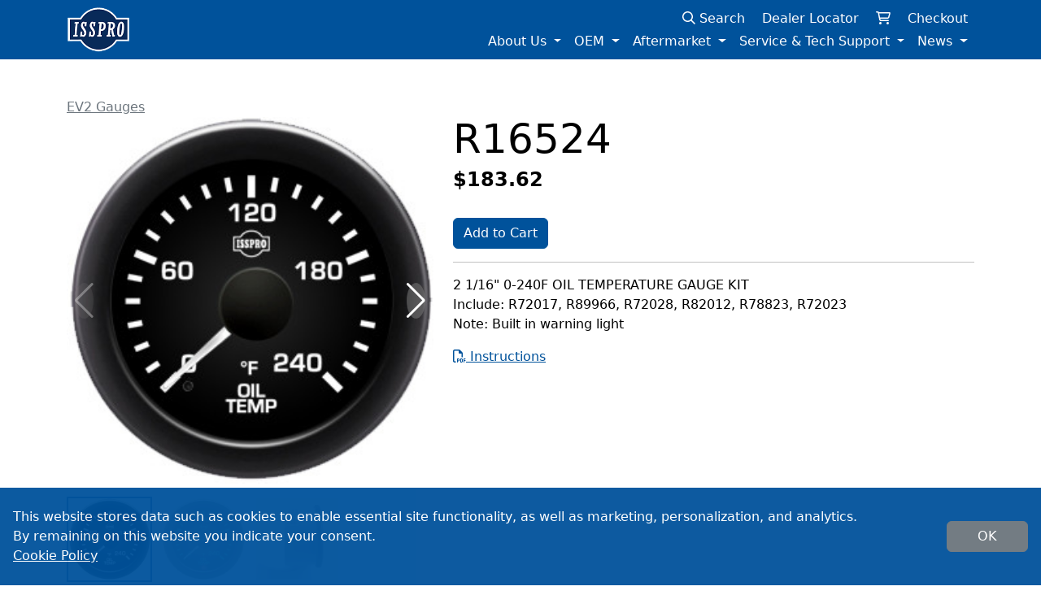

--- FILE ---
content_type: text/html; charset=UTF-8
request_url: https://isspro.com/aftermarket/r16524.html
body_size: 4416
content:
<!DOCTYPE html>
<html lang="en">
<head>
    <meta charset="utf-8" />
    <meta name="viewport" content="width=device-width, initial-scale=1">
    <meta name="description" content="">
    <title>R16524</title>
    <link rel="stylesheet" href="/assets/css/swiper-bundle.css?m=b7aa1ef3a83a7aa7152949f506e6707a"/>
<link rel="stylesheet" href="/assets/css/isspro.css?m=28700041855b99ceaefcb4e5d5cd0115"/>
<link rel="stylesheet" href="/cust/big_commerce_categories/assets/css/big_commerce_categories.css?m=b7aa1ef3a83a7aa7152949f506e6707a"/>
<link rel="stylesheet" href="/cust/big_commerce_items/assets/css/big_commerce_items.css?m=b7aa1ef3a83a7aa7152949f506e6707a"/>
<link rel="stylesheet" href="/cust/big_commerce_products/assets/css/big_commerce_products.css?m=28700041855b99ceaefcb4e5d5cd0115"/>
<link rel="stylesheet" href="/cust/contact_entries/assets/css/contact_entries.css?m=b7aa1ef3a83a7aa7152949f506e6707a"/>
<link rel="stylesheet" href="/cust/cr_requests/assets/css/cr_requests.css?m=28700041855b99ceaefcb4e5d5cd0115"/>
<link rel="stylesheet" href="/cust/dealer_locations/assets/css/dealer_locations.css?m=b7aa1ef3a83a7aa7152949f506e6707a"/>
<link rel="stylesheet" href="/cust/footer_columns/assets/css/footer_columns.css?m=b7aa1ef3a83a7aa7152949f506e6707a"/>
<link rel="stylesheet" href="/cust/left_right_ctas/assets/css/left_right_ctas.css?m=b7aa1ef3a83a7aa7152949f506e6707a"/>
<link rel="stylesheet" href="/cust/slider_slides/assets/css/slider_slides.css?m=b7aa1ef3a83a7aa7152949f506e6707a"/>
<link rel="stylesheet" href="/cust/sliders/assets/css/sliders.css?m=28700041855b99ceaefcb4e5d5cd0115"/>
<link rel="stylesheet" href="/cust/social_links/assets/css/social_links.css?m=b7aa1ef3a83a7aa7152949f506e6707a"/>
<link rel="stylesheet" href="/cust/menus/assets/css/menus.css?m=28700041855b99ceaefcb4e5d5cd0115"/>

<link rel="dns-prefetch" href="https://d1o0i0v5q5lp8h.cloudfront.net" />

</head>
<body>
    <header class="site-header">
 		<nav class="navbar fixed-top navbar-expand-lg navbar-dark bg-primary main-navbar">
                    <div class="container position-relative">
                        <a class="navbar-brand" href="/"><img src="https://d1o0i0v5q5lp8h.cloudfront.net/isspro/live/assets/site/logo.png" alt="ISSPRO.com" class="img-fluid"></a>
                        <div class="cart-bar">
                            <a href="/search/" class="text-white text-decoration-none d-none d-sm-inline me-sm-3"><i class="fa-sharp fa-regular fa-magnifying-glass"></i> Search</a>
                            <a href="/distributors/" class="text-white text-decoration-none">Dealer Locator</a>
                            <a href="/cart" class="text-white ms-3 text-decoration-none"><span class="cart-qty badge rounded-pill bg-light text-dark"></span> <i class="fa-regular fa-cart-shopping"></i> </a>
                            <a href="/checkout" class="ms-3 text-white text-decoration-none">Checkout</a>
                        </div>
                        <button class="navbar-toggler" type="button" data-bs-toggle="collapse" data-bs-target="#navbarSupportedContent"
                            aria-controls="navbarSupportedContent" aria-expanded="false" aria-label="Toggle navigation">
                            <span class="navbar-toggler-icon"></span>
                        </button>
                        <div class="collapse navbar-collapse mt-3" id="navbarSupportedContent">
                            <div class="navbar-nav  mb-2 mb-lg-0 w-100 main-nav justify-content-end"><div class="nav-item dropdown nav-item-l">
                                <a class="nav-link dropdown-toggle" href="#" id="nav-about-us" role="button"
                                    data-bs-toggle="dropdown" aria-expanded="false">About Us
                                </a>
                                <div class="dropdown-menu" aria-labelledby="nav-about-us"><div><a class="dropdown-item" href="/about-us/our-story.html">Our Story</a></div><div><a class="dropdown-item" href="/about-us/contact-us.html">Contact Us</a></div>	</div>
                        </div><div class="nav-item dropdown nav-item-l">
                                <a class="nav-link dropdown-toggle" href="#" id="nav-oem" role="button"
                                    data-bs-toggle="dropdown" aria-expanded="false">OEM
                                </a>
                                <div class="dropdown-menu" aria-labelledby="nav-oem"><div><a class="dropdown-item" href="/oem/capabilities.html">Capabilities</a></div><div><a class="dropdown-item" href="/oem/level-sensors.html">Level Sensors</a></div><div><a class="dropdown-item" href="/oem/gauges.html">Gauges</a></div><div><a class="dropdown-item" href="/oem/sensors-switches-and-thermocouples.html">Sensors, Switches and Thermocouples</a></div><div><a class="dropdown-item" href="/oem/custom-displays.html">Custom Displays</a></div><div><a class="dropdown-item" href="/oem/cr-request-form.html">CR Request Form</a></div>	</div>
                        </div>
                                <div class="nav-item dropdown nav-item-l">
                <a class="nav-link dropdown-toggle" href="#" id="nav-profile" role="button"
                    data-bs-toggle="dropdown" aria-expanded="false">Aftermarket
                </a>
                <div class="dropdown-menu " aria-labelledby="nav-profile"><div><a class="dropdown-item" href="/aftermarket/category-name--vacuum-670/">Category Name: Vacuum</a></div><div><a class="dropdown-item" href="/aftermarket/apparel-714/">Apparel</a></div><div><a class="dropdown-item" href="/aftermarket/classic-dash-panels-and-kits-683/">Classic Dash Panels and Kits</a></div><div><a class="dropdown-item" href="/aftermarket/classic-standard-gauges-102/">Classic-Standard Gauges</a></div><div><a class="dropdown-item" href="/aftermarket/ev2-gauges-99/">EV2 Gauges</a></div><div><a class="dropdown-item" href="/aftermarket/ev2-pillar-kits-104/">EV2 Pillar Kits</a></div><div><a class="dropdown-item" href="/aftermarket/ev2-sealed-gauges-100/">EV2 Sealed Gauges</a></div><div><a class="dropdown-item" href="/aftermarket/ev3-674/">EV3</a></div><div><a class="dropdown-item" href="/aftermarket/instrumentation-103/">Instrumentation</a></div><div><a class="dropdown-item" href="/aftermarket/new-products-242/">New Products</a></div><div><a class="dropdown-item" href="/aftermarket/nmea2000-gauges-and-accessories-677/">NMEA2000 Gauges and Accessories</a></div><div><a class="dropdown-item" href="/aftermarket/performance-accessories-97/">Performance Accessories</a></div><div><a class="dropdown-item" href="/aftermarket/performax-gauges-101/">Performax Gauges</a></div><div><a class="dropdown-item" href="/aftermarket/pillars-and-pods-106/">Pillars and Pods</a></div><div><a class="dropdown-item" href="/aftermarket/specialty-products-107/">Specialty Products</a></div><div><a class="dropdown-item" href="/aftermarket/fuel-sender-98/">Fuel Sender</a></div><div><a class="dropdown-item" href="/aftermarket/general-accessories-113/">General Accessories</a></div><div><a class="dropdown-item" href="/aftermarket/catalog---standard.html">Catalog - Standard</a></div>
                </div>
            </div><div class="nav-item dropdown nav-item-l">
                                <a class="nav-link dropdown-toggle" href="#" id="nav-service-tech-support" role="button"
                                    data-bs-toggle="dropdown" aria-expanded="false">Service &amp; Tech Support
                                </a>
                                <div class="dropdown-menu" aria-labelledby="nav-service-tech-support"><div><a class="dropdown-item" href="/service-tech-support/fleetwood.html">Fleetwood</a></div><div><a class="dropdown-item" href="/service-tech-support/warranty-and-rma-requests.html">Warranty and RMA Requests</a></div><div><a class="dropdown-item" href="/service-tech-support/troubleshooting-guides.html">Troubleshooting Guides</a></div><div><a class="dropdown-item" href="/service-tech-support/software-updates-downloads.html">Software Updates/Downloads</a></div><div><a class="dropdown-item" href="/service-tech-support/tech-corner.html">Tech Corner</a></div><div><a class="dropdown-item" href="/service-tech-support/tachometer-and-speedometer-cables.html">Tachometer and Speedometer Cables</a></div><div><a class="dropdown-item" href="/service-tech-support/beta-testing-survey.html">Beta Testing Survey</a></div>	</div>
                        </div><div class="nav-item dropdown nav-item-l">
                                <a class="nav-link dropdown-toggle" href="#" id="nav-news" role="button"
                                    data-bs-toggle="dropdown" aria-expanded="false">News
                                </a>
                                <div class="dropdown-menu" aria-labelledby="nav-news"><div><a class="dropdown-item" href="/news/trade-shows.html">Trade Shows</a></div><div><a class="dropdown-item" href="/news/newsletters.html">Newsletters</a></div>	</div>
                        </div>
                                <a href="/search/" class="text-white text-decoration-none d-sm-none mt-2"><i class="fa-sharp fa-regular fa-magnifying-glass"></i> Search</a>
                            </div>
                        </div>
                    </div>
                </nav>
    </header>
    <main>
        <div class="container-xl my-5 product-details">
                    <div class="row"><div class="col-12"><a href=/aftermarket/ev2-gauges-99/" class="text-secondary">EV2 Gauges</a></div>
                        <div class="col-md-5"><div class="product-images-swiper">
                <div style="--swiper-navigation-color: #fff; --swiper-pagination-color: #fff" class="swiper product-main-images">
                    <div class="swiper-wrapper"><div class="swiper-slide c-image">
                                    <img class="product-thumb" src="https://cdn11.bigcommerce.com/s-c06ej138su/products/1682/images/1947/R16524__77233.1579816631.386.513.jpg?c=2" alt="" />
                                </div><div class="swiper-slide c-image">
                                    <img class="product-thumb" src="https://cdn11.bigcommerce.com/s-c06ej138su/products/1682/images/3479/R16524Lit__28788.1579816631.386.513.jpg?c=2" alt=""  loading="lazy"/>
                                </div><div class="swiper-slide c-image">
                                    <img class="product-thumb" src="https://cdn11.bigcommerce.com/s-c06ej138su/products/1682/images/4802/EV2SIDE__97532.1579816631.386.513.jpg?c=2" alt=""  loading="lazy"/>
                                </div><div class="swiper-slide c-image">
                                    <img class="product-thumb" src="https://cdn11.bigcommerce.com/s-c06ej138su/products/1682/images/6295/EV2BACK__77326.1579816631.386.513.jpg?c=2" alt=""  loading="lazy"/>
                                </div>
                    </div>
                    <div class="swiper-button-next"></div>
                    <div class="swiper-button-prev"></div>
                </div>
                <div thumbsSlider="" class="swiper product-thumbs mt-3">
                    <div class="swiper-wrapper swiper-thumb-wrapper"><div class="swiper-slide c-image">
                                <img class="product-thumb" src="https://cdn11.bigcommerce.com/s-c06ej138su/products/1682/images/1947/R16524__77233.1579816631.220.290.jpg?c=2" alt="" />
                            </div><div class="swiper-slide c-image">
                                <img class="product-thumb" src="https://cdn11.bigcommerce.com/s-c06ej138su/products/1682/images/3479/R16524Lit__28788.1579816631.220.290.jpg?c=2" alt="" />
                            </div><div class="swiper-slide c-image">
                                <img class="product-thumb" src="https://cdn11.bigcommerce.com/s-c06ej138su/products/1682/images/4802/EV2SIDE__97532.1579816631.220.290.jpg?c=2" alt="" />
                            </div><div class="swiper-slide c-image">
                                <img class="product-thumb" src="https://cdn11.bigcommerce.com/s-c06ej138su/products/1682/images/6295/EV2BACK__77326.1579816631.220.290.jpg?c=2" alt="" />
                            </div>
                    </div>
                    
                </div>
            </div></div>
                        <div class="col-md-7">
                            <h1>R16524</h1>
                            <div class="h3">$183.62</div>
                            <button type="button" class="mt-4 btn btn-primary add-to-cart" data-product="1682">Add to Cart</button>
                            <hr>
                            <div class="product-description"> 2 1/16" 0-240F OIL TEMPERATURE GAUGE KIT<br>Include: R72017, R89966, R72028, R82012, R78823, R72023<br>Note: Built in warning light</div><a href="https://shop-isspro.mybigcommerce.com/content/IS178.pdf" target="_blank" class="mt-3 d-block" rel="noopener noreferrer"><i class="fa-regular fa-file-pdf"> </i> Instructions</a>
                        </div><div class="col-12 mt-3">
                                <div class="container px-0">
                                    <div class="row">
                                        <div class="col-12">
                                            <h3>This product includes the following sub products</h3>
                                        </div>
                                    </div>
                                    <div class="row"><div class="col-6 col-md-4 col-lg-3 col-xl-2 product-related">
                    <a href="/aftermarket/r72023.html">
                        <div class="product-card">
                            <a href="/aftermarket/r72023.html"><div class="c-image"><img src="https://cdn11.bigcommerce.com/s-c06ej138su/products/129/images/14160/R72023_-_Edited__87913.1686758423.386.513.png?c=2" loading="lazy" alt="" class="product-thumb"></div>
                                <div class="mt-3">R72023</div>
                            </a>
                            $3.28
                        </div>
                    </a>
                </div><div class="col-6 col-md-4 col-lg-3 col-xl-2 product-related">
                    <a href="/aftermarket/r89966.html">
                        <div class="product-card">
                            <a href="/aftermarket/r89966.html"><div class="c-image"><img src="https://cdn11.bigcommerce.com/s-c06ej138su/products/139/images/14170/21d2645e-5e4b-4d60-9174-87bb58e2e44a__29491.1686764063.386.513.png?c=2" loading="lazy" alt="" class="product-thumb"></div>
                                <div class="mt-3">R89966</div>
                            </a>
                            $39.45
                        </div>
                    </a>
                </div><div class="col-6 col-md-4 col-lg-3 col-xl-2 product-related">
                    <a href="/aftermarket/r72017.html">
                        <div class="product-card">
                            <a href="/aftermarket/r72017.html"><div class="c-image"><img src="https://cdn11.bigcommerce.com/s-c06ej138su/products/2553/images/2820/R72017__96679.1581634386.386.513.jpg?c=2" loading="lazy" alt="" class="product-thumb"></div>
                                <div class="mt-3">R72017</div>
                            </a>
                            $29.04
                        </div>
                    </a>
                </div><div class="col-6 col-md-4 col-lg-3 col-xl-2 product-related">
                    <a href="/aftermarket/r72028.html">
                        <div class="product-card">
                            <a href="/aftermarket/r72028.html"><div class="c-image"><img src="https://cdn11.bigcommerce.com/s-c06ej138su/products/2560/images/14181/329fa020-917e-4e92-af88-4a143a46018d__44253.1686765375.386.513.png?c=2" loading="lazy" alt="" class="product-thumb"></div>
                                <div class="mt-3">R72028</div>
                            </a>
                            $10.07
                        </div>
                    </a>
                </div><div class="col-6 col-md-4 col-lg-3 col-xl-2 product-related">
                    <a href="/aftermarket/r78823.html">
                        <div class="product-card">
                            <a href="/aftermarket/r78823.html"><div class="c-image"><img src="https://cdn11.bigcommerce.com/s-c06ej138su/products/2563/images/14184/8c3345c2-7f88-430a-ab58-d3f04838bdab__71727.1686765857.386.513.png?c=2" loading="lazy" alt="" class="product-thumb"></div>
                                <div class="mt-3">R78823</div>
                            </a>
                            $4.00
                        </div>
                    </a>
                </div><div class="col-6 col-md-4 col-lg-3 col-xl-2 product-related">
                    <a href="/aftermarket/r82012.html">
                        <div class="product-card">
                            <a href="/aftermarket/r82012.html"><div class="c-image"><img src="https://cdn11.bigcommerce.com/s-c06ej138su/products/2572/images/14189/16f47e72-7d82-4cd3-8216-c422968c9e6b__00806.1686767199.386.513.png?c=2" loading="lazy" alt="" class="product-thumb"></div>
                                <div class="mt-3">R82012</div>
                            </a>
                            $1.92
                        </div>
                    </a>
                </div>
                                    </div>
                                </div>
                            </div>
                    </div>
                    <div class="modal fade" id="added-to-cart-modal" tabindex="-1" aria-labelledby="added-to-cart-body" aria-hidden="true">
                        <div class="modal-dialog">
                            <div class="modal-content">
                                <div class="modal-header">
                                    <button type="button" class="btn-close" data-bs-dismiss="modal" aria-label="Close"></button>
                                </div>
                                <div class="modal-body" id="added-to-cart-body">
                                    Added to Cart
                                </div>
                                <div class="modal-footer">
                                    <button type="button" class="btn btn-secondary" data-bs-dismiss="modal">Continue</button>
                                    <a href="/cart" class="btn btn-primary">View Cart</a>
                                </div>
                            </div>
                        </div>
                    </div>

                </div>
    </main>
  	<footer class="site-footer border-top">
                <div class="container-xl">
                    <div class="row">
                        <div class="footer-top"></div>
                        <div class="container footer-primary">
                            <div class="footer-columns-wrap py-5 row "><div class="text-center text-sm-start col-sm-4 col-md-4 mb-3  col-lg-4 footer-column">
                        <div class="h5 mb-2 text-primary">ISSPRO Inc.</div><div class="d-block footer-entry  ">2515 NE Riverside Way Portland, OR 97211</div>
<a href="tel:18008888065" class="d-block footer-entry"><i class="me-2 fa-solid fa-phone"></i>1-800-888-8065</a>
<a href="tel:503-528-3400" class="d-block footer-entry"><i class="me-2 fa-solid fa-phone"></i>503-528-3400</a>
<a href="tel:5035283495" class="d-block footer-entry"><i class="me-2 fa-solid fa-fax"></i>503-528-3495</a>
                    </div><div class="text-center text-sm-start col-sm-4 col-md-4 mb-3  col-lg-4 footer-column">
                        <div class="h5 mb-2 text-primary">Email:</div><a href="mailto:aftermarket@isspro.com" class="d-block footer-entry"><i class="me-2 fa-solid fa-envelope"></i>Retail Sales</a>
<a href="mailto:info@isspro.com" class="d-block footer-entry"><i class="me-2 fa-solid fa-envelope"></i>General Information</a>
<a href="mailto:hr@isspro.com " class="d-block footer-entry"><i class="me-2 fa-solid fa-envelope"></i>Human Resources</a>
                    </div><div class="text-center text-sm-start col-sm-4 col-md-4 mb-3  col-lg-4 footer-column">
                        <div class="h5 mb-2 text-primary">Information</div><a href="/home/iatf-certification.html" class="d-block footer-entry">IATF Certification</a>
<a href="/home/iso-certification.html" class="d-block footer-entry">ISO Certification</a>
<a href="/home/prop-65-warning.html" class="d-block footer-entry">Prop 65 Warning</a>
                    </div><div class="text-center text-sm-start col-sm-4 col-md-4 mb-3  col-lg-4 footer-column">
                        <div class="h5 mb-2 text-primary">Careers</div><a href="/careers/equal-opportunity-affirmative-action-statement.html" class="d-block footer-entry">Equal Employment Opportunity<br />
Affirmative Action Statement</a>
<a href="/careers/job-application.html" class="d-block footer-entry">Job Application</a>
<a href="/careers/job-openings.html" class="d-block footer-entry">Job Openings</a>
<a href="/careers/machine-readable-files-link.html" class="d-block footer-entry">Machine Readable Files</a>
                    </div>
            </div>
                        </div>
                        <div class="container footer-final">
                            <div class="row footer-copyright text-center justify-content-center">
                                <ul class="list-inline list-social-links"><li class="list-inline-item"><a href="https://www.facebook.com/IssproInc" target="_blank" rel="noopener noreferrer" title="Facebook" class="text-hover-primary social-link mx-2"><i class="fab fa-brands fa-square-facebook"></i></a></li><li class="list-inline-item"><a href="https://www.instagram.com/issproofficial/" target="_blank" rel="noopener noreferrer" title="Instagram" class="text-hover-primary social-link mx-2"><i class="fab fa-brands fa-instagram"></i></a></li><li class="list-inline-item"><a href="https://www.linkedin.com/company/isspro-inc-/" target="_blank" rel="noopener noreferrer" title="LinkedIn" class="text-hover-primary social-link mx-2"><i class="fab fa-brands fa-linkedin-in"></i></a></li></ul>
                                <div class="footer-copyright-item py-3 col-lg-9">Copyright 2026 ISSPRO Inc. All rights reserved.</div>
                                <div class="footer-copyright-item py-3 col-sm-6 col-md-5 col-lg-4">Built by <a href="https://cascadewebdev.com">Cascade Web Dev</a></div>
                                <div class="footer-copyright-item py-3 col-sm-6 col-md-5 col-lg-4"><a href="/home/privacy-policy.html">Privacy Policy</a></div>
                            </div>
                        </div>
                    </div>
                </div>
            </footer>
  	<script src="https://code.jquery.com/jquery-1.12.4.min.js" integrity="sha256-ZosEbRLbNQzLpnKIkEdrPv7lOy9C27hHQ+Xp8a4MxAQ=" crossorigin="anonymous"></script>
    <script src="/assets/bootstrap/js/bootstrap.bundle.js?m=15a735f90c3cc7126b575eac4d276b8c"></script>
<script src="/layout/javascript/lib.js?m=222e5781780b7c7ca7254d254b1a9d56"></script>
<script src="/assets/javascript/swiper-bundle.js?m=b7aa1ef3a83a7aa7152949f506e6707a"></script>
<script src="/cust/big_commerce_categories/assets/javascript/big_commerce_categories.js?m=b7aa1ef3a83a7aa7152949f506e6707a"></script>
<script src="/cust/big_commerce_items/assets/javascript/big_commerce_items.js?m=b7aa1ef3a83a7aa7152949f506e6707a"></script>
<script src="/cust/big_commerce_products/assets/javascript/big_commerce_products.js?m=b3748ead291f86ccb526683cd2030d36"></script>
<script src="/cust/contact_entries/assets/javascript/contact_entries.js?m=b7aa1ef3a83a7aa7152949f506e6707a"></script>
<script src="/cust/cr_requests/assets/javascript/cr_requests.js?m=842c86581bc1b067a506261f573b1499"></script>
<script src="/cust/dealer_locations/assets/javascript/dealer_locations.js?m=b7aa1ef3a83a7aa7152949f506e6707a"></script>
<script src="/cust/footer_columns/assets/javascript/footer_columns.js?m=b7aa1ef3a83a7aa7152949f506e6707a"></script>
<script src="/cust/left_right_ctas/assets/javascript/left_right_ctas.js?m=b7aa1ef3a83a7aa7152949f506e6707a"></script>
<script src="/cust/slider_slides/assets/javascript/slider_slides.js?m=b7aa1ef3a83a7aa7152949f506e6707a"></script>
<script src="/cust/sliders/assets/javascript/sliders.js?m=b7aa1ef3a83a7aa7152949f506e6707a"></script>
<script src="/cust/social_links/assets/javascript/social_links.js?m=b7aa1ef3a83a7aa7152949f506e6707a"></script>
<script src="/assets/javascript/isspro.js?m=b7aa1ef3a83a7aa7152949f506e6707a"></script>
<script src="/cust/menus/assets/javascript/menus.js?m=b7aa1ef3a83a7aa7152949f506e6707a"></script>

  	<script src="https://kit.fontawesome.com/4a78fe81a2.js" crossorigin="anonymous"></script>
</body>
</html>

--- FILE ---
content_type: text/javascript
request_url: https://isspro.com/assets/javascript/isspro.js?m=b7aa1ef3a83a7aa7152949f506e6707a
body_size: 190
content:
$(document).ready(function () {
    // "use strict";
    $('.eg-quick-form').on('quick-form-presend', function() {
        var theForm = $(this);
        grecaptcha.ready(function() {
            grecaptcha.execute(theForm.data('recaptcha-key'), {action: 'submit'}).then(function(token) {
                if (theForm.find('#g-token').length === 0) {
                    theForm.append('<input id="g-token" type="hidden" name="g-token" value="' + token + '">');
                } else {
                    theForm.find('#g-token').val(token);
                }
                theForm.data('ok', true).submit();
            });
        });
    });
    function localStorageOK() {
        var mod = 'test';
        try {
            localStorage.setItem(mod, mod);
            localStorage.removeItem(mod);
            return true;
        } catch (e) {
            return false;
        }
    }
    if (localStorageOK()) {
        if (localStorage.getItem('cookie_notice') !== 'true') {
            $('body').append('<div class="cookie-alert"><div class="cookie-alert-notice">This website stores data such as cookies to enable essential site functionality, as well as marketing, personalization, and analytics. <br>By remaining on this website you indicate your consent.<br> <a href="/home/privacy-policy.html" class="cookie-notice-link">Cookie Policy</a></div><button class="btn btn-secondary cookie-notice-button">OK</button></div>');
            $('.cookie-notice-button').click(function (e) {
                $('.cookie-alert').remove();
                localStorage.setItem('cookie_notice', 'true');
            });
        }
    }
});

--- FILE ---
content_type: text/javascript
request_url: https://isspro.com/cust/dealer_locations/assets/javascript/dealer_locations.js?m=b7aa1ef3a83a7aa7152949f506e6707a
body_size: 2828
content:
//Module Specific JS Functions

$(document).ready(function() {
    var dealerMap = $('.dealer-map');
    if (dealerMap.length > 0) {
        doMap(dealerMap);
    }
    function doMap(mapElement) {
        function haversine_distance(pos, mk2) {
            var R = 3958.8; // Radius of the Earth in miles
            var rlat1 = pos.lat * (Math.PI/180); // Convert degrees to radians
            var rlat2 = mk2.position.lat() * (Math.PI/180); // Convert degrees to radians
            var difflat = rlat2-rlat1; // Radian difference (latitudes)
            var difflon = (mk2.position.lng() - pos.lng) * (Math.PI/180); // Radian difference (longitudes)
      
            var d = 2 * R * Math.asin(Math.sqrt(Math.sin(difflat/2)*Math.sin(difflat/2)+Math.cos(rlat1)*Math.cos(rlat2)*Math.sin(difflon/2)*Math.sin(difflon/2)));
            return d;
        }
      
        var usCenter = {lat: 39.8283, lng: -98.5795},
            myZoom = 4,
            dealerList = $('.dealers-list'),
            dealers = dealerList.find('.dealer-item'),
            markers = [],
            marker,
            markerCluster,
            forcedChange = false,
            geocoder = new google.maps.Geocoder(),
            filterForm = $('.dealer-filter'),
            map,
            myLatLng,
            typesFilter,
            typesToggle = $('.dealer-locations-expander'),
            types = $('.dealer-types'),
            query = $('#map-query').val(),
            doQuery = false; 
                

        typesToggle.click(function() {
            types.toggleClass('dealer-type-limited');
        });
        if (query.length > 0) {
            doQuery = true;
            myLatLng = usCenter;
            showMap();
        } else if (navigator.geolocation) {
            navigator.geolocation.getCurrentPosition(function(pos) {
                myLatLng = {
                    lat: pos.coords.latitude,
                    lng: pos.coords.longitude,
                };
                myZoom = 9;
                showMap();
            }, function(err) {
                myLatLng = usCenter;
                showMap();
            }, {
                enableHighAccuracy: true,
                timeout: 5000,
                maximumAge: 0
            });
        } else {
            myLatLng = usCenter;
            showMap();
        }
        
        function showMap() {
            map = new google.maps.Map(mapElement[0], {
                zoom: myZoom,
                center: myLatLng,
                // mapTypeId: google.maps.MapTypeId.HYBRID,
                labels: true,
                // scrollwheel: false,
                // mapTypeId: 'satellite',
                gestureHandling: 'cooperative',
            });
            typesFilter = $('#filter_types');
            var infowindow = new google.maps.InfoWindow();
            markerIcons = [];
            markerIcons[1] = svgMarker = {
                path: "M259.3 17.8L194 150.2 47.9 171.5c-26.2 3.8-36.7 36.1-17.7 54.6l105.7 103-25 145.5c-4.5 26.3 23.2 46 46.4 33.7L288 439.6l130.7 68.7c23.2 12.2 50.9-7.4 46.4-33.7l-25-145.5 105.7-103c19-18.5 8.5-50.8-17.7-54.6L382 150.2 316.7 17.8c-11.7-23.6-45.6-23.9-57.4 0z",
                fillColor: "#08324E",
                size: new google.maps.Size(20, 32),
                fillOpacity: 1,
                strokeWeight: 0,
                rotation: 0,
                scale: .05,
                anchor: new google.maps.Point(15, 30),
            };
            markerIcons[2] = svgMarker = {
                path: "M172.268 501.67C26.97 291.031 0 269.413 0 192 0 85.961 85.961 0 192 0s192 85.961 192 192c0 77.413-26.97 99.031-172.268 309.67-9.535 13.774-29.93 13.773-39.464 0zM192 272c44.183 0 80-35.817 80-80s-35.817-80-80-80-80 35.817-80 80 35.817 80 80 80z",
                fillColor: "#08324E",
                size: new google.maps.Size(20, 32),
                fillOpacity: 1,
                strokeWeight: 0,
                rotation: 0,
                scale: .05,
                anchor: new google.maps.Point(15, 30),
            };
            markerIcons[3] = svgMarker = {
                path: "M192 96c-52.935 0-96 43.065-96 96s43.065 96 96 96 96-43.065 96-96-43.065-96-96-96zm0 160c-35.29 0-64-28.71-64-64s28.71-64 64-64 64 28.71 64 64-28.71 64-64 64zm0-256C85.961 0 0 85.961 0 192c0 77.413 26.97 99.031 172.268 309.67 9.534 13.772 29.929 13.774 39.465 0C357.03 291.031 384 269.413 384 192 384 85.961 298.039 0 192 0zm0 473.931C52.705 272.488 32 256.494 32 192c0-42.738 16.643-82.917 46.863-113.137S149.262 32 192 32s82.917 16.643 113.137 46.863S352 149.262 352 192c0 64.49-20.692 80.47-160 281.931z",
                fillColor: "#08324E",
                size: new google.maps.Size(20, 32),
                fillOpacity: 1,
                strokeWeight: 0,
                rotation: 0,
                scale: .05,
                anchor: new google.maps.Point(15, 30),
            };
            
            dealers.each(function(i) {
                var el = $(this);
                marker = new google.maps.Marker({
                    position: new google.maps.LatLng(el.data('lat'), el.data('lng')),
                    cust_property: el.data('dealer'),
                    icon: markerIcons[el.data('type')],
                    map: map,
                });
                markers[i] = marker;
                google.maps.event.addListener(marker, 'click', (function(marker, i) {
                    return function() {
                        infowindow.setContent('<div class="container-sm g-3"><div class="row dealer-info-window">' + el.html() + '</div></div>');
                        infowindow.open(map, marker);
                    }
                })(marker, i));
            });

            markerCluster = new MarkerClusterer(map, markers, { //initial
                imagePath: '/assets/images/dealer_locations/m',
                gridSize: 100,
                minimumClusterSize: 4
            });
            typesFilter.change(function() {
                elm = $(this);
                dealerList.removeClass('type- type-1 type-2 type-3').addClass('type-' + elm.val());
                showVisibleMarkers();
            });
            google.maps.event.addListener(map, 'idle', function(e) {
                showVisibleMarkers();
            });
            dealerList.on('mouseenter', '.dealer-item', function() {
                var el = $(this),
                    mark = markers[el.index()];
                
                if (mark.map === null) {
                    for (var i = 0; i < markerCluster.clusters_.length; i++) {
                        var cluster =  markerCluster.clusters_[i];
                        for (var j = 0; j < cluster.markers_.length; j++) {
                            if (cluster.markers_[j].cust_property === mark.cust_property) {
                                $(cluster.clusterIcon_.div_).animate({'margin-top': '-15px'}, 200).animate({'margin-top': 0}, 200).animate({'margin-top': '-10px'}, 166).animate({'margin-top': 0}, 166); 
                            }
                        }
                    }
                } else {
                    mark.setAnimation(4);
                }
            });
        }
        
        function showVisibleMarkers() {
            var bounds = map.getBounds(),
                count = 0,
                visibleMarkers = [],
                curType = typesFilter.val() * 1;
            dealers.removeClass('d-none');    
                myLatLng.lat = bounds.getCenter().lat();
                myLatLng.lng = bounds.getCenter().lng();
            for (var i = 0; i < markers.length; i++) {
                var marker = markers[i],
                    dealer = dealers.filter('#dealer-' + marker.cust_property);                       
                if (bounds.contains(marker.getPosition()) === true) {
                    if (curType > 0) {
                        if (curType === dealer.data('type')) {
                            count++;
                            marker.setVisible(true);
                            visibleMarkers.push(marker);
                        } else {
                            marker.setVisible(false);
                        }
                    } else {
                        count++;
                        marker.setVisible(true);
                        visibleMarkers.push(marker);
                    }
                    
                } else {
                    dealer.addClass('d-none');
                }
                
                if (marker.visible) {
                    miles = haversine_distance(myLatLng, marker);
                    dealer.attr('data-distance', miles).find('.dealer-distance').html(parseInt(miles) + ' miles away');
                }
            }
            if (count < 4 && forcedChange) { // if there are fewer than X locations back up one zoom
                //if (count === 0 || forcedChange) {
                    map.setZoom(map.getZoom() - 1);
                    return true;
                //} 
            }
            forcedChange = false;
            markerCluster.clearMarkers();
            markerCluster.addMarkers(visibleMarkers);
            // markerCluster = new MarkerClusterer(map, visibleMarkers, { //initial
            //     imagePath: '/assets/images/dealer_locations/m',
            //     gridSize: 100,
            //     minimumClusterSize: 4
            // });
            dealers.sort(function (a, b) {
                // console.log($(a).data('distance'), $(b).data('distance'));
                return +a.dataset.distance - +b.dataset.distance;
            }).appendTo( dealerList );
            
        }
        
        filterForm.on('submit', function(e) {
            e.preventDefault();
            var zoom = myZoom,
                center = myLatLng,
                useResults,
                validCountries = ['US', 'CA'];
            query = $('#map-query').val();
            if (query.length !== 0) {
                geocoder.geocode( { 
                    'address': query,
                    'region' : 'us',
                }, function(results, status) {
                    if (status == google.maps.GeocoderStatus.OK) {
                        console.log(results);
                        
                        useResults = results[0];
                        for (var i = 0; i < results.length; i++) {
                            console.log(results[i].address_components[results[i].address_components.length - 1].short_name);
                            if (validCountries.includes(results[i].address_components[results[i].address_components.length - 1].short_name)) {
                                useResults = results[i];
                                i = results.length; //end loop
                            }
                        }

                        center = useResults.geometry.location;
                        myLatLng.lat = center.lat()
                        myLatLng.lng = center.lng();
                        zoom = 10;
                        map.setZoom(zoom);      // This will trigger a zoom_changed on the map
                        map.setCenter(center);
                        forcedChange = true;
                    } else {
                        alert('sorry we couldn\'t find that address, please try another');
                    }
                    
                });
            } else {
                map.setZoom(zoom);      // This will trigger a zoom_changed on the map
                map.setCenter(center);
                myLatLng = center;
            }
        });
        if (doQuery) {
            filterForm.submit();
        }
        // dealerList.on('mouseleave', '.dealer-item', function() { //could cancel animation not sure it's worth the lookups
        //     var el = $(this);
        // });
    }

});


--- FILE ---
content_type: text/javascript
request_url: https://isspro.com/cust/cr_requests/assets/javascript/cr_requests.js?m=842c86581bc1b067a506261f573b1499
body_size: 5517
content:
document.addEventListener('DOMContentLoaded', function () {
    const form = document.getElementById('main-form');
    const downloadBtn = document.querySelector('button[type="submit"]');

    function setupToggle({ trigger, triggerType = 'value', showValue = 'yes', target, requiredFields = [], displayType = 'block', callback }) {
        const triggerElement = document.getElementById(trigger);
        if (!triggerElement) return;

        const toggle = () => {
            const value = triggerType === 'checked' ? triggerElement.checked : triggerElement.value;
            const match = Array.isArray(showValue) ? showValue.includes(value) : (value === showValue);

            const targets = Array.isArray(target) ? target : [target];
            targets.forEach(id => {
                const el = document.getElementById(id);
                if (el) {
                    el.style.display = match ? displayType : 'none';
                }
            });

            requiredFields.forEach(id => {
                const field = document.getElementById(id);
                if (field) field.required = match;
            });

            // Run any custom logic (like clearing/reseting values)
            if (typeof callback === 'function') {
                callback(match);
            }
        };

        triggerElement.addEventListener('change', toggle);
        toggle(); // Initialize on load
    }

    function generateSignalTable() {
        const container = document.getElementById('generatedSignalTableContainer');
        container.innerHTML = ''; // Clear previous table

        const table = document.createElement('table');
        table.className = 'signal-table';

        const thead = document.createElement('thead');
        const headerRow = document.createElement('tr');
        headerRow.innerHTML = `
          <th></th>
          <th>Signal</th>
          <th>Wire Color</th>
          <th>Connector Cavity Position</th>
      `;
        thead.appendChild(headerRow);
        table.appendChild(thead);

        const tbody = document.createElement('tbody');

        const rows = [
            { signal: 'Sender (Voltage In)', required: true },
            { signal: 'Voltage Output' },
            { signal: 'Ground', required: true },
            { signal: 'Alarm' }
        ];

        rows.forEach((rowData, index) => {
            const tr = document.createElement('tr');

            const tdReq = document.createElement('td');
            tdReq.textContent = rowData.req;
            tr.appendChild(tdReq);

            const tdSignal = document.createElement('td');
            if (rowData.signal === 'Sender (Voltage In)' || rowData.signal === 'Ground') {
                tdSignal.innerHTML = `${rowData.signal}<span class="required">*</span>`;
            }
            else {
                tdSignal.textContent = rowData.signal;
            }
            tr.appendChild(tdSignal);

            const tdColor = document.createElement('td');
            const inputColor = document.createElement('input');
            inputColor.type = 'text';
            inputColor.name = `wireColor${index}`;
            if (rowData.required) inputColor.required = true;
            tdColor.appendChild(inputColor);
            tr.appendChild(tdColor);

            const tdCavity = document.createElement('td');
            const inputCavity = document.createElement('input');
            inputCavity.type = 'text';
            inputCavity.name = `connectorPosition${index}`;
            if (rowData.required) inputCavity.required = true;
            tdCavity.appendChild(inputCavity);
            tr.appendChild(tdCavity);

            tbody.appendChild(tr);
        });

        table.appendChild(tbody);
        container.appendChild(table);
        container.style.display = 'block';
    }

    // Configuration for all your dynamic sections
    const toggles = [
        {
            trigger: 'addContactDropdown',
            showValue: 'yes',
            target: 'additionalContact1',
            requiredFields: ['additionalContact1Name', 'additionalContact1Title', 'additionalContact1Email', 'additionalContact1Phone'],
        },
        {
            trigger: 'requirePrototypes',
            showValue: 'yes',
            target: 'prototypeCountContainer',
            requiredFields: ['prototypeCount'],
            displayType: 'flex'
        },
        {
            trigger: 'otherDocs',
            triggerType: 'checked',
            target: 'otherDocsCommentContainer',
            requiredFields: ['otherDocsComment'],
            displayType: 'flex'
        },
        {
            trigger: 'ppapRequired',
            showValue: 'Yes',
            target: 'ppapLevelGroup',
            requiredFields: ['ppapLevels'],
            displayType: 'flex'
        },
        {
            trigger: 'partDesign',
            showValue: 'ModifyPartNumber',
            target: 'modificationDetails',
            requiredFields: ['existingPartNumber', 'newPartNumber', 'modificationRequested']
        },
        {
            trigger: 'partDesign',
            showValue: 'NewDesign',
            target: 'newDetails',
            requiredFields: ['clientPartNumber', 'senderLength', 'senderLengthUnits', 'fluidUsage', 'fullestPoint',
                'pressurizedTank', 'emptyPoint', 'boltPattern', 'mountingFasteners', 'capProfile', 'fluidMovement']
        },
        {
            trigger: 'fullestPoint',
            showValue: 'Other',
            target: 'fullestPointDetails',
            requiredFields: ['fullestPointSpecify', 'fullestPointUnits']
        },
        {
            trigger: 'pressurizedTank',
            showValue: 'Yes',
            target: 'pressureUnitGroup',
            requiredFields: ['pressureValue', 'pressureUnit'],
            displayType: 'block'
        },
        {
            trigger: 'emptyPoint',
            showValue: 'Other',
            target: 'emptyPointDetails',
            requiredFields: ['emptyPointSpecify', 'emptyPointUnits']
        },
        {
            trigger: 'boltPattern',
            showValue: 'Other',
            target: 'otherBoltPatternGroup',
            requiredFields: ['otherBoltPattern'],
            displayType: 'flex'
        },
        {
            trigger: 'mountingFasteners',
            showValue: 'Other',
            target: 'mountingFastenersOtherContainer',
            requiredFields: ['mountingFastenersOtherInput'],
            displayType: 'flex'
        },
        {
            trigger: 'fluidMovement',
            showValue: ['Return Only', 'Supply and Return'], // <-- both values!
            target: 'returnOnlyDetails',
            requiredFields: ['returnFittingDetails', 'returnTubeLength', 'returnTubeLengthUnits'],
            displayType: 'block'
        },
        {
            trigger: 'fluidMovement',
            showValue: 'Supply and Return', // <-- only Supply and Return
            target: 'supplyAndReturnDetails',
            requiredFields: ['supplyFittingDetails', 'supplyTubeLength', 'supplyTubeLengthUnits', 'supplyFilterDetails'],
            displayType: 'block'
        },
        {
            trigger: 'connectorType',
            showValue: 'Wire Harness',
            target: 'connectorHarnessLengthContainer',
            requiredFields: ['connectorHarnessLengthInput', 'connectorHarnessLengthUnits'],
            displayType: 'flex'
        },
        {
            trigger: 'connectorType',
            showValue: 'Other',
            target: 'connectorOtherContainer',
            requiredFields: ['connectorOtherInput'],
            displayType: 'flex'
        },
        {
            trigger: 'senderOutput',
            showValue: 'Resistance',
            target: 'resistanceSenderOptions',
            requiredFields: ['resistanceAtFull', 'resistanceAtEmpty', 'customResistance'],
            displayType: 'block'
        },
        {
            trigger: 'senderOutput',
            showValue: 'Voltage',
            target: 'voltageSenderOptions',
            requiredFields: ['voltageAtFull', 'voltageAtEmpty'],
            displayType: 'block'
        },
        {
            trigger: 'customResistance',
            showValue: 'Yes',
            target: 'customResistanceOptions',
            requiredFields: ['tableStepCount'],
            displayType: 'block',
            callback: (isMatch) => {
                const stepInput = document.getElementById('tableStepCount');
                const tableContainer = document.getElementById('generatedResistanceTableContainer');

                if (!isMatch) {
                    stepInput.value = '';
                    tableContainer.innerHTML = '';
                    tableContainer.style.display = 'none';
                }
            }
        }
    ];

    toggles.forEach(setupToggle);

    // Special case for Quality Docs Other 
    const qualityDocsSelect = document.getElementById('qualityDocs');
    const otherDocsCommentContainer = document.getElementById('otherDocsCommentContainer');
    const otherDocsComment = document.getElementById('otherDocsComment');

    qualityDocsSelect.addEventListener('change', () => {
        const selectedOptions = Array.from(qualityDocsSelect.selectedOptions);
        const specialOptions = ['Other'];

        // Check if any selected option is in the special group
        const hasSpecialOption = selectedOptions.some(option => specialOptions.includes(option.value));

        if (hasSpecialOption) {
            otherDocsCommentContainer.style.display = 'flex';
            otherDocsComment.required = true;
        } else {
            otherDocsCommentContainer.style.display = 'none';
            otherDocsComment.required = false;
            otherDocsComment.value = '';
        }
    });


    // Special case for fluid usage (Other, Biodiesel, HighOctaneEthanol)
    const fluidUsageSelect = document.getElementById('fluidUsage');
    const fluidUsageDetails = document.getElementById('fluidUsageDetails');
    const fluidUsageDetailsInput = document.getElementById('fluidUsageDetailsInput');

    fluidUsageSelect.addEventListener('change', () => {
        const selectedOptions = Array.from(fluidUsageSelect.selectedOptions);
        const specialOptions = ['Biodiesel', 'HighOctaneEthanol', 'Other'];

        // Check if any selected option is in the special group
        const hasSpecialOption = selectedOptions.some(option => specialOptions.includes(option.value));

        if (hasSpecialOption) {
            fluidUsageDetails.style.display = 'flex';
            fluidUsageDetailsInput.required = true;
        } else {
            fluidUsageDetails.style.display = 'none';
            fluidUsageDetailsInput.required = false;
            fluidUsageDetailsInput.value = '';
        }
    });

    // Special case for Custom Resistance Table
    document.getElementById('tableStepCount').addEventListener('input', function () {
        const steps = parseInt(this.value);
        const tableContainer = document.getElementById('generatedResistanceTableContainer');
        tableContainer.innerHTML = '';

        if (isNaN(steps) || steps < 2) {
            tableContainer.style.display = 'none';
            return;
        }

        let table = document.createElement('table');
        table.className = 'custom-resistance-table';

        let thead = document.createElement('thead');
        let headerRow = document.createElement('tr');
        headerRow.innerHTML = '<th>LEVEL</th><th>OHMS</th>';
        thead.appendChild(headerRow);
        table.appendChild(thead);

        let tbody = document.createElement('tbody');

        for (let i = 0; i < steps; i++) {
            let row = document.createElement('tr');

            let levelCell = document.createElement('td');
            let ohmsCell = document.createElement('td');

            let levelInput = document.createElement('input');
            levelInput.type = 'text';
            levelInput.name = `level_${i}`;
            levelInput.required = true;

            let ohmsInput = document.createElement('input');
            ohmsInput.type = 'text';
            ohmsInput.name = `ohms_${i}`;
            ohmsInput.required = true;

            if (i === 0) {
                levelInput.value = 'FULL';
            } else if (i === steps - 1) {
                levelInput.value = 'EMPTY';
            }

            levelCell.appendChild(levelInput);
            ohmsCell.appendChild(ohmsInput);

            row.appendChild(levelCell);
            row.appendChild(ohmsCell);

            tbody.appendChild(row);
        }

        table.appendChild(tbody);
        tableContainer.appendChild(table);
        tableContainer.style.display = 'block';
    });

    function getValueFromElement(key) {
        const element = document.getElementById(key);
        if (!element) {
            console.warn(`No element found for key: ${key}`);
            return null;
        }

        if (element.type === 'checkbox') {
            return element.checked ? 'Yes' : 'No';
        }

        if (element.tagName === 'SELECT') {
            if (element.multiple) {
                const selected = Array.from(element.selectedOptions)
                    .map(opt => opt.text.trim())
                    .filter(Boolean);
                return selected.length > 0 ? selected.join(', ') : 'N/A';
            } else {
                const selectedOption = element.options[element.selectedIndex];
                return selectedOption?.value === '' ? 'N/A' : selectedOption.text.trim();
            }
        }

        return element.value?.trim() || element.textContent.trim() || 'N/A';
    }

    // === Your existing PDF generation and validation below ===

    async function generatePDFAndZip(formData) {
        const { jsPDF } = window.jspdf;
        const doc = new jsPDF();
        let y = 10;

        const formatKey = key =>
            key
                .replace(/([a-z])([A-Z])/g, '$1 $2')   // Add space between camelCase
                .replace(/_/g, ' ')                    // Replace underscores with spaces
                .replace(/\b\w/g, l => l.toUpperCase()); // Capitalize first letter of each word

        // Define your sections with titles and keys
        const sections = [
            {
                title: "Company Information",
                keys: [
                    "companyName", "companyAddress", "companyCityStateZip", "contactName", "contactTitle",
                    "contactEmail", "contactPhone", "contactFax", "addContactDropdown",
                    "additionalContact1Name", "additionalContact1Title", "additionalContact1Email", "additionalContact1Phone"
                ],
            },
            {
                title: "Shipping Information",
                keys: [
                    "packagingReqs", "shippingReqs", "uploadDocs"
                ],
            },
            {
                title: "Product Timeline",
                keys: [
                    "productionDate", "annualUsage", "requirePrototypes", "prototypeCount"
                ],
            },
            {
                title: "Quality Requirements",
                keys: [
                    "qualityManagerName", "qualityManagerEmail", "qualityManagerPhone", "qualityManagerFax",
                    "ppapRequired", "ppapLevels", "qualityDocs", "otherDocsComment", "qualityDocUpload"
                ],
            },
            {
                title: "Mechanical Requirements",
                keys: [
                    "partDesign", "existingPartNumber", "newPartNumber", "modificationRequested", "modificationDocUpload",
                    "clientPartNumber", "senderLength", "senderLengthUnits", "fluidUsage", "fluidUsageDetailsInput",
                    "fullestPoint", "fullestPointSpecify", "fullestPointUnits", "pressurizedTank", "pressureValue",
                    "pressureUnit", "emptyPoint", "emptyPointSpecify", "emptyPointUnits", "boltPattern", "otherBoltPattern",
                    "mountingFasteners", "mountingFastenersOtherInput", "capProfile", "fluidMovement", "returnFittingDetails",
                    "returnTubeLength", "returnTubeLengthUnits", "supplyFittingDetails", "supplyTubeLength",
                    "supplyTubeLengthUnits", "supplyFilterDetails"
                ],
            },

            {
                title: "Sender Output Requirements",
                keys: [
                    "connectorPN", "connectorType", "connectorHarnessLengthInput",
                    "connectorHarnessLengthUnits", "connectorOtherInput", "connectorSupplier", "harnessLength",
                    "harnessLengthUnits", "systemVoltage", "senderOutput", "resistanceAtFull", "resistanceAtEmpty",
                    "customResistance", "tableStepCount", "voltageAtFull", "VoltageAtEmpty", "senderAlarms",
                    "wireColor0", "connectorPosition0", "wireColor1", "connectorPosition1", "wireColor2",
                    "connectorPosition2", "wireColor3", "connectorPosition3"
                ],
            },
            {
                title: "Additional Information",
                keys: [
                    "additionalDocUpload", "additionalDetails"
                ],
            },
        ];

        // Print main header
        doc.setFontSize(14);
        doc.setFont("helvetica", "bold");
        doc.text('ISSPRO CR Request Summary', 10, y);
        y += 12;

        doc.setFontSize(12);
        doc.setFont("helvetica", "bold");

        // Loop through each section
        for (const section of sections) {
            doc.setFontSize(14);
            doc.setFont("helvetica", "bold");
            doc.text(section.title, 10, y);
            y += 8;

            doc.setFontSize(12);
            doc.setFont("helvetica", "normal");

            for (const key of section.keys) {
                if (key === 'g-token') {
                    return;
                }
                try {
                    const value = getValueFromElement(key);
                    if (value !== null && value !== "") {
                        const label = formatKey(key);
                        const line = `${label}: ${value}`;
                        const splitLine = doc.splitTextToSize(line, 180);
                        doc.text(splitLine, 10, y);
                        y += splitLine.length * 8;

                        if (y > 270) {
                            doc.addPage();
                            y = 10;
                        }
                    }
                } catch (err) {
                    console.error(`Error processing key: ${key}`, err);
                }
            }

            // ✅ INSERT CUSTOM TABLE IN "Sender Output Requirements"
            if (section.title === "Sender Output Requirements") {
                const tableContainer = document.getElementById('generatedResistanceTableContainer');
                if (tableContainer && tableContainer.style.display !== 'none') {
                    const rows = tableContainer.querySelectorAll('tbody tr');
                    if (rows.length > 0) {
                        doc.setFontSize(12);
                        doc.setFont("helvetica", "bold");
                        doc.text('Custom Resistance Table', 10, y);
                        y += 10;

                        doc.setFont("helvetica", "normal");

                        for (const row of rows) {
                            const levelInput = row.querySelector('input[name^="level_"]');
                            const ohmsInput = row.querySelector('input[name^="ohms_"]');

                            const level = levelInput?.value || 'N/A';
                            const ohms = ohmsInput?.value || 'N/A';

                            const line = `Level: ${level}, Ohms: ${ohms}`;
                            const splitLine = doc.splitTextToSize(line, 180);
                            doc.text(splitLine, 10, y);
                            y += splitLine.length * 8;

                            if (y > 270) {
                                doc.addPage();
                                y = 10;
                            }
                        }
                    }
                }
            }

            y += 8; // Add space after section
            doc.setFont("helvetica", "bold");
        }

        // Add footers
        const addFooters = () => {
            const pageCount = doc.internal.getNumberOfPages();
            for (let i = 1; i <= pageCount; i++) {
                doc.setPage(i);
                doc.setFontSize(10);
                doc.text(`Page ${i} of ${pageCount}`, 200, 290, null, null, 'right');
            }
        };
        addFooters();

        const pdfBlob = doc.output("blob");

        const now = new Date();
        const pad = n => n.toString().padStart(2, '0');
        const filename = `Quote_Request_${pad(now.getHours())}-${pad(now.getMinutes())}_${pad(now.getMonth() + 1)}-${pad(now.getDate())}-${now.getFullYear()}.pdf`;

        const inputs = [
            document.getElementById("uploadDocs"),
            document.getElementById("qualityDocUpload"),
            document.getElementById("modificationDocUpload"),
            document.getElementById("additionalDocUpload")
        ];

        const allFiles = [];
        inputs.forEach(input => {
            if (input && input.files) {
                for (const file of input.files) {
                    allFiles.push(file);
                }
            }
        });

        const zip = new JSZip();
        zip.file(filename, pdfBlob);
        for (const file of allFiles) {
            zip.file(file.name, file);
        }

        const zipBlob = await zip.generateAsync({ type: "blob" });
        const zipName = filename.replace(".pdf", ".zip");

        console.log("ZIP file size:", zipBlob.size, "bytes");

        const link = document.createElement("a");
        link.href = URL.createObjectURL(zipBlob);
        link.download = zipName;
        document.body.appendChild(link);
        link.click();
        document.body.removeChild(link);

        const MAX_EMAIL_SIZE = 25 * 1024 * 1024;
        if (zipBlob.size > MAX_EMAIL_SIZE) {
            alert(`ZIP file size is too large to email (${(zipBlob.size / 1024 / 1024).toFixed(2)} MB).\n\nPlease contact danielb@isspro.com for assistance on how to share.`);
            return;
        }

        const formDataToSend = new FormData();
        formDataToSend.append("zipFile", zipBlob, zipName);
        //Adding recaptcha 
        formDataToSend.append("g-recaptcha-response", document.getElementById('g-token')?.value);
        try {
            const response = await fetch(window.location.pathname, {
                method: "POST",
                body: formDataToSend,
            });

            if (response.ok) {
                alert("ZIP file downloaded and email sent to ISSPRO! Thank you for contacting ISSPRO! We are reviewing your request and will reach out if we have any questions.");
            } else {
                alert("ZIP downloaded, but failed to send email.");
            }
        } catch (error) {
            console.error("Email error:", error);
            alert("ZIP downloaded, but an error occurred while sending the email.");
        }
    }

    function validateForm() {
        const requiredFields = form.querySelectorAll('[required]');
        let isValid = true;
        let missingFields = [];
        let firstInvalidField = null;

        // Validate regular required fields
        requiredFields.forEach(field => {
            field.style.border = '';

            if (!field.value.trim()) {
                if (!firstInvalidField) {
                    firstInvalidField = field;
                }
                isValid = false;
                missingFields.push(field.name || field.id);
                field.style.border = '2px solid red';
            }
        });

        // ✅ Validate checkbox group
        const qualityDocsGroup = document.getElementById('qualityDocsGroup');
        if (qualityDocsGroup) {
            const checkboxes = qualityDocsGroup.querySelectorAll('input[type="checkbox"]');
            const oneChecked = Array.from(checkboxes).some(cb => cb.checked);

            if (!oneChecked) {
                isValid = false;
                missingFields.push('Quality Documents');
                if (!firstInvalidField) {
                    firstInvalidField = checkboxes[0];
                }
                qualityDocsGroup.style.border = '2px solid red';
            } else {
                qualityDocsGroup.style.border = ''; // reset if valid
            }
        }

        if (!isValid) {
            firstInvalidField.scrollIntoView({ behavior: 'smooth', block: 'center' });
            firstInvalidField.focus();
            alert('Please fill in the following required fields: ' + missingFields.join(', '));
        }

        return isValid;
    }

    // Replace this selector with your actual Generate PDF button's ID or class
    document.getElementById('generate-pdf-btn').addEventListener('click', function (e) {
        e.preventDefault();
        if (!validateForm()) {
            return;
        }
        // reCAPTCHA execution
        grecaptcha.ready(function () {
            grecaptcha.execute(form.dataset.recaptchaKey, { action: 'submit' }).then(function (token) {
                // Find or create the token input
                let tokenInput = form.querySelector('#g-token');
                if (!tokenInput) {
                    tokenInput = document.createElement('input');
                    tokenInput.type = 'hidden';
                    tokenInput.id = 'g-token';
                    tokenInput.name = 'g-token';
                    form.appendChild(tokenInput);
                }

                // Set the token value
                tokenInput.value = token;

                // Submit the form
                const formData = new FormData(form);
                generatePDFAndZip(formData);
            });
        });
    });

    generateSignalTable();
});

--- FILE ---
content_type: text/javascript
request_url: https://isspro.com/layout/javascript/lib.js?m=222e5781780b7c7ca7254d254b1a9d56
body_size: 5331
content:
if(window.egLibLoaded === undefined){ //Makes sure we haven't loaded this lib already ugly but it works
	window.egLibLoaded = true;
	(function($){
		"use strict";
		$(document).ready(function() {
			var egQuickForm = $('.eg-quick-form'),
				richtext2	= $('form .richtext'),
				files		= $('form .input.file'), //can't target just .file because the delete link has file as a class
				checkboxes	= $('form .checkbox'),
				dates		= $('form .date'),
				initDates,
				initFiles,
				initCKeditor;
            // $.ajaxSetup({
            //     headers: {
            //         'X-CSRF-TOKEN': $('meta[name="csrf-token"]').attr('content')
            //         }
            // });
			//CK updated is needed if there is a rich text field to allow for javascript submits 
			function ckUpdate(){
				if (window.CKEDITOR){
					richtext2.each(function(){
						window.CKEDITOR.instances[$(this).find('textarea').attr('name')].updateElement();
					});
				}else{
					return true;
				}	
			}
				
			if(dates.length > 0){
				initDates = function(){
					dates.each(function(){
						var dateEl = $(this),
							fieldName = dateEl.attr('id').replace('spanid_', ''), // the specific date input
							field = dateEl.find('#' + fieldName);
						field.datepicker({ dateFormat: dateEl.attr('data-date-format') });
					});
				};
				if(!$().datepicker){
					if($.fn.jquery.split('.')[1] >= 9 && !$.fn.migrateReset){ //if we're using jquery 1.x where x >= 9 and we haven't loaded migrate, load it up.
						$.when(
							$.ajax({
								url : '/layout/javascript/jquery-ui.min.js',
								cache : true,
								dataType: 'script'
							}), 
							$.ajax({
								url : '/layout/javascript/jquery-migrate-1.2.1.js',
								cache : true,
								dataType: 'script'
							})
						).then(function(){
							$('<link rel="stylesheet" type="text/css" href="//ajax.googleapis.com/ajax/libs/jqueryui/1.8/themes/base/jquery-ui.css" >').insertBefore($('link').first());
							initDates();
						});
					}else{													//other wise just load jqueryui
						$.when(
							$.ajax({
								url		: '/layout/javascript/jquery-ui.min.js',
								cache	: true,
								dataType: 'script'
							})
						).then(function(){
							$('<link rel="stylesheet" type="text/css" href="//ajax.googleapis.com/ajax/libs/jqueryui/1.8/themes/base/jquery-ui.css" >').insertBefore($('link').first());
							initDates();
						});
					}
				}else{
					initDates();
				}
			}
			if(checkboxes.length > 0){
				checkboxes.find('input[type=checkbox]').change(function(){
					var el = $(this),
						checkSpan = el.parent(),
						checkedVal = checkSpan.attr("data-checked-value"),
						uncheckedVal = checkSpan.attr("data-unchecked-value"),
						field = checkSpan.find('#' + checkSpan.attr('id').replace('spanid_', ''));
					if(this.checked){
						field.val(checkedVal);
					}else{
						field.val(uncheckedVal);
					}
				});
			}
			if(files.length > 0){
				//currently uploadifly and it's stlyes are loaded by each new/edit/list page. For non admin pages we'd want to check if it was loaded and load it
				//More specific styles in site sheets can be used to override these styles.
				var initFiles = function(ver){
					//Used to allow for sorting of uploaded files (that use file_input()
					//It gets called by the JS that is included via file_input(); It depends on jquery, and jqueryUI.
					//There is one style rule as well (in css file)
					function chkSort(fileSpan){ 
						var listContainer = fileSpan.find('.file_list_container');
						if($().sortable){
							if(listContainer.children('div').filter(':visible').length > 1){ //if there are enough items to sort
								if(!fileSpan.hasClass('sortable-ui')){ //If sorting isn't set up (someone just added item 2)
									listContainer.sortable({
										update: function( event, ui ) { //on update rewrite the input value based on only the visible (not deleted) values
											var thisid = $(this).parent().attr('id').replace('spanid_', ''),
												newlist = '';
											$(this).find('a').filter(":visible").each(function(){
												newlist += $(this).attr('href') +',';

											});
											$(this).parent().children('#'+thisid).val(newlist.slice(0,-1));



										}
									});
								}
							} else {
								if(listContainer.hasClass('ui-sortable')){ //Someone just deleted item 2 so now we dont' need sort
									listContainer.sortable("destroy" );
								}
							}
						}
					}
					
					//do uploadify, sorting deleting etc
					files.each(function(){
						var fileEl	=	$(this),
							filesTarget = fileEl.attr('data-file-target'),
							fieldName	=	fileEl.attr('id').replace('spanid_', ''), // the specific file input
							fileElInput = fileEl.find('#' + fieldName + '_upload'),
							field	=	fileEl.find('#' + fieldName),
							deleteFile	=	fileEl.find('.delete'),
							addtlFields;
					//the delete part
						fileEl.delegate('.delete', 'click', function(){ //using delegate only to support jquery 1.5, on() would be "better"
							var clicked = $(this);
							field.val(field.val().replace(',' + clicked.attr('data-file'), '').replace(clicked.attr('data-file')+',', '').replace(clicked.attr('data-file'), ''));//will delete every instance of the file if someone added the file twice but that should be prevented anyway in the uploadify part.
							clicked.parent().fadeOut(1000, function(){
								chkSort(fileEl);
							});
						});
					//the uploadily part
















						//these two functions are the same for either version 
						function upReady(){ 
							var files = [],
								initialValue,
								base = field.closest('.file').data('file-base');
							files = field.val().split(",");
							//alert(files.length);
							$.each(files, function(index, value) {
								if(value.length > 0){
									initialValue = value;
                                    if (base.length > 0) {
                                        value = value.replace('/assets', '');
                                    }
									//Create the file link and delete handlers for the uploaded file
									if (fileEl.hasClass('secure')) {
										fileEl.find('#file_list_container_for_' + fieldName).append('<div class="file-div ' + iconType + '"><span class="filename" id="filename_'+value+'">' + value + '</div>');	
									} else {
										let displayFilename = fileEl.data('just-filename') ? value.split('/').pop() : value;
										fileEl.find('#file_list_container_for_' + fieldName).append('<div><span class="filename" id="filename_'+value+'"><a href="' + base + value + '" target=_blank> ' + displayFilename + '</a></span> - <span class="delete file" id="delete_' + initialValue + '" data-file="' + initialValue + '">Delete</span></div>');	

										
									}


								}
							});
							chkSort(fileEl); //call once uploadify is done


						}
						function upAllComplete(){
							//remove first comma from field value
							var current_value = field.val(),
								files;
							if(current_value[0] === ","){
								current_value = current_value.substring(1);
							}
							field.val( current_value );



							files = field.val().split(",");
							//alert(files.length);
							chkSort(fileEl); //added call to chkSort when uploading finishes



						}
						//additional fields needed to process
						addtlFields = {
							ts : fileEl.attr('data-file-ts'),
							tkn	: fileEl.attr('data-file-tkn'),
							target	: fileEl.attr('data-file-target'),
							fileExt	: fileEl.attr('data-file-types'),
							mask	: fileEl.attr('data-file-mask'),
							unique	: fileEl.attr('data-file-unique')
						};
						if(ver == 'flash'){
							fileElInput.uploadify({
								"fileDesc"	: "Accepted Files",
								"fileExt" : fileEl.attr('data-file-types'),
								"uploader" : "/layout/javascript/uploadify/uploadify.swf",
								"script" : "/layout/javascript/uploadifive/uploadifive.php",
								"cancelImg" : "/layout/javascript/uploadify/cancel.png",
								"folder" : fileEl.attr('data-file-target'),
								"scriptData" : addtlFields,
								"auto" : true,
								"wmode" : "transparent",
								"multi" : fileEl.attr('data-file-max-files') > 1 ? true : false,
								"removeCompleted" : true,
								"buttonText" : fileEl.attr('data-file-button-text'),
								"buttonImg" : fileEl.attr('data-file-button-img') !== '' ? fileEl.attr('data-file-button-img') : null,
								"width" : fileEl.attr('data-file-width'),
								"queueSizeLimit" : fileEl.attr('data-file-max_files'), 
								"onSWFReady" : upReady,
								"onComplete" : function(event, ID, fileObj, response, data) {



									// Strip commas out of incoming filename
									var filename = fileObj.filePath.replace(/,/gi,'');



									//Add uploaded images to the actual field (comma followed by uploaded filename)
									field.val(field.val() + "," + filename );








									//Create the file link and delete handlers for the uploaded file
									fileEl.find('#file_list_container_for_'+ fieldName).append('<div><span class="filename" id="filename_'+filename+'"><a href="' + filename + '" target=_blank> ' + filename + '</a></span> - <span class="delete file" id="delete_' + filename+ '" data-file="' + filename + '">Delete</span></div>');






								},
								'onAllComplete' : upAllComplete
							});
						} else { //do the html5 uploadify
							fileElInput.uploadifive({
								dnd	: false,
								uploadScript	: '/layout/javascript/uploadifive/uploadifive.php',
								removeCompleted	: true,
								multi	: fileEl.attr('data-file-max-files') > 1 ? true : false,
								buttonText	:  fileEl.attr('data-file-button-text'),
								onInit	: upReady,
								simUploadLimit : 5,
								queueSizeLimit : fileEl.attr('data-file-max_files'), 
								formData : addtlFields,
								onUploadComplete : function(file, data) {
									// Strip commas out of incoming filename
									var filename = filesTarget + '/' + $.parseJSON(data).uploaded.replace(/,/gi,'');

									//Add uploaded images to the actual field (comma followed by uploaded filename)

									let values = field.val().split(',').filter(v => v); // split and remove empties
									values.push(filename);
									field.val(values.join(','));

									//Create the file link and delete handlers for the uploaded file
									if (fileEl.hasClass('secure')) {
										fileEl.find('#file_list_container_for_' + fieldName).append('<div class="file-div ' + iconType + '"><span class="filename" id="filename_'+value+'">' +jsonData.uploaded + '</div>');	
									} else {
                                        if (fileEl.data('just-filename')) {
                                            fileEl.find('#file_list_container_for_'+ fieldName).append('<div><span class="filename" id="filename_'+filename+'"><a href="' + filename + '" target=_blank> ' + $.parseJSON(data).uploaded.replace(/,/gi,'') + '</a></span> - <span class="delete file" id="delete_' + filename+ '" data-file="' + filename + '">Delete</span></div>');
                                        } else {
                                            fileEl.find('#file_list_container_for_'+ fieldName).append('<div><span class="filename" id="filename_'+filename+'"><a href="' + filename + '" target=_blank> ' + filename + '</a></span> - <span class="delete file" id="delete_' + filename+ '" data-file="' + filename + '">Delete</span></div>');
                                        }
										
									}
								},
								onQueueComplete : function(){
									upAllComplete();
									fileEl.find('input[type=file]').last().attr('accept', fileElInput.attr('accept'));//apply the file type accept rules to the right input
								},
								width	: fileEl.hasClass('secure') ? 160 : 145,
								height	: 30
							});
							fileEl.find('input[type=file]').last().attr('accept', fileElInput.attr('accept'));//apply the file type accept rules to the right input
						}
					});
				};
				if (window.File && window.FileList && window.Blob && (window.FileReader || window.FormData)) { //check that html5 files will work
					if(!$().uploadifive){//make sure uploadifive is present. for now assume that if it is so are the styles.
						$.when(
							$.ajax({
								url		: '/layout/javascript/uploadifive/jquery.uploadifive.min.js',
								cache	: true,
								dataType: 'script'
							})
						).then(function(){
							$('<link rel="stylesheet" type="text/css" href="/layout/javascript/uploadifive/uploadifive.css" >').insertBefore($('link').first());
							initFiles('html5');
						});
					}else{
						initFiles('html5');
					}
				} else { //fallback to flash version
					if(!$().uploadify){//make sure uploadify is present. for now assume that if it is so are the styles.
						$.when(
							$.ajax({
								url		: '/layout/javascript/uploadify/jquery.uploadify.v2.1.4.min.js',
								cache	: true,
								dataType: 'script'

							}), 
							$.ajax({
								url		: '/layout/javascript/uploadify/swfobject.js',
								cache	: true,
								dataType: 'script'

							})
						).then(function(){
							$('<link rel="stylesheet" type="text/css" href="/layout/javascript/uploadify/uploadify.css" >').insertBefore($('link').first());
							initFiles('flash');
						});
					}else{
						initFiles('flash');
					}
				}
			}
			
			if(richtext2.length > 0){//we have some textareas to turn into wysiwygs 
				initCKeditor = function(){
					var InsertTools = ['Image', 'HorizontalRule', 'SpecialChar'],
					TextFormatting = ['Bold','Italic','Underline','Strike','-','RemoveFormat']

					if(richtext2.attr('data-table-button') === 'true'){
						InsertTools.push('Table');
					}
					if(richtext2.attr('data-color-button') === 'true'){
						TextFormatting.push('TextColor');
					}
					if(richtext2.attr('data-size-button') === 'true'){
						TextFormatting.push('FontSize');
					}
					window.CKEDITOR.config.toolbar_MA2=[
						{ name: 'document', items : [ 'Source' ] },
						{ name: 'clipboard', items : [ 'Cut','Copy','Paste','PasteText','PasteFromWord','-','Undo','Redo' ] },
						{ name: 'editing', items : [ 'Find'] },
						{ name: 'basicstyles', items : TextFormatting },
						'/',
						{ name: 'paragraph', items : [ 'NumberedList','BulletedList','-','Outdent','Indent',
						'-','JustifyLeft','JustifyCenter','JustifyRight','JustifyBlock','-','BidiLtr','BidiRtl' ] },
						{ name: 'links', items : [ 'Link','Unlink','Anchor' ] },
						{ name: 'insert', items : InsertTools},
						'/',
						{ name: 'styles', items : ['Format'] },
						{ name: 'tools', items : [ 'Maximize', 'ShowBlocks' ] }
					];
					richtext2.each(function(){
						var ta2 = $(this);
						window.CKEDITOR.replace( $(this).find('textarea').attr('id'), {   toolbar:'MA2',allowedContent: true,filebrowserBrowseUrl : '/admin/elfinder/elfinder.html',filebrowserWindowWidth:'970',filebrowserWindowHeight:'620'    } );
						
					});
				};
				if(window.CKEDITOR_BASEPATH === undefined){ //if something else setup ckeditor the way we want it set up (not likely)
					window.CKEDITOR_BASEPATH = '/admin/ckeditor/'; //ugly sets a global so that ckeditor will know where it lives. Somehow there isn't a config option for this.		
					$.ajax({
						url		: '/admin/ckeditor/ckeditor.js',
						cache	: true,
						dataType: 'script'
					}).done(function(){
						initCKeditor();
					});
				}else{
					initCKeditor();
				}
			}
			//end wysiwyg editor stuff
			
			if(egQuickForm.length > 0){
				egQuickForm.submit(function(e) {
                    e.preventDefault();
					var thisForm = $(this),
						url = '',
						data_to_submit = '';
					if(thisForm.attr('data-sending') !== 'true') {
                        if (thisForm.data('presend') && thisForm.data('ok') !== true) {
                            thisForm.triggerHandler('quick-form-presend');
                            return false; //bail we want to trigger something else
                        }
						if(thisForm.find('.richtext').length > 0){
							ckUpdate();
						}
						data_to_submit = thisForm.serialize();//do this after the ckUpdate
						thisForm.attr('data-sending', 'true');
						// Set URL for ajax request to form action if available.
						if (thisForm.filter('[action]').length > 0 && thisForm.attr('action') != '[object HTMLInputElement]'){
							url = thisForm.attr('action');
						}else{
							url = window.location.href;
						}
						//alert(thisForm.attr('id'));
						// Remove anything that already is marked as an error
						thisForm.find('.error').removeClass('error');
						thisForm.prev('#error_message').remove();
						$.ajax({
							type: "POST",
							url: url,
							data: data_to_submit,
							error: function(jqXHR, textStatus, errorThrown) {
								var srcUrl = url.length === 0 ? window.location.href : url;
								$.ajax({
									type: "POST",
									url: '/cust/ajax_errors/public/add/',
									data: {
										'url' : srcUrl,
										'jqxhr' : $('<div/>').text(JSON.stringify(jqXHR)).html(),
										'text_status' : textStatus,
										'error_thrown' : errorThrown,
										'action' : 'new_ajax_error'
									},
									dataType: 'json',
									success : function(returned) {
										if (returned.newvalue) {
											alert('Sorry, an error has occurred while processing your request. Support has been notified.');
										} else {
											alert('Sorry, an error has occurred while processing your request.  Please contact the site administrator.');
										}
									},
									error : function() {
										$.ajax({
											type: "POST",
											url: '/cust/ajax_errors/public/add/',
											data: {
												'url' : srcUrl,
												'text_status' : textStatus,
												'error_thrown' : errorThrown,
												'action' : 'new_ajax_error'
											},
											dataType: 'json',
											success : function(returned) {
												if (returned.newvalue) {
													alert('Sorry, an error has occurred while processing your request. Support has been notified.');
												} else {
													alert('Sorry, an error has occurred while processing your request.  Please contact the site administrator.');
												}
											},
											error : function() {
												alert('Sorry, an error has occurred while processing your request.  Please contact the site administrator.');
											}
										});
									}
								});
							},
							dataType: 'json',
							success: function(data){
								var field_list = '',
									confirmLoc = thisForm.find('#confirmation'),
									onSuc = thisForm.find('#on_success'),
									target_function = '';
								if(data.errors){
									$.each(data.errors, function(i,error){
										field_list += '<li>' + error.label + '</li>';
										thisForm.find("#spanid_" + error.name ).addClass("error");
									});
									$('<div class="error" id="error_message">Please double check the following fields: <ul>' + field_list + '</ul></div>').insertBefore(thisForm);
									thisForm.triggerHandler('quick-form-error', data); //incase we want to do custom error handling
								}else{
									// Redirect if confirmation url is included in form
									if(confirmLoc.length > 0){
										window.location = confirmLoc.val();
									}else if(onSuc.length > 0){
										target_function = onSuc.val();
										if (typeof window[target_function] === "function") { //incase anyone set something else to use this
											eval(target_function + '(' + data.newvalue + ')');
										}
										thisForm.triggerHandler(target_function, data.newvalue); //send along the value
										// eval(target_function + '(' + data.newvalue + ')');
									}else if($('body').hasClass('admin-content')){ //putting this after the above lets us specify other behavior even in admin
										window.location = "../list/?id=" + data.newvalue;
									}else{
										thisForm.triggerHandler('quick-form-success', data.newvalue); //send along the value
										return data.newvalue;
									}
								}
							},
							complete: function(){
                                thisForm.data('ok', false); //set it back to false after any send
								thisForm.removeAttr('data-sending'); //no matter what we want them to be able to try again.
							}
						});
					}
					
				}); // End of Quick Form Handler
			} // End of Quick Form Handler
		});
	}(jQuery));
}